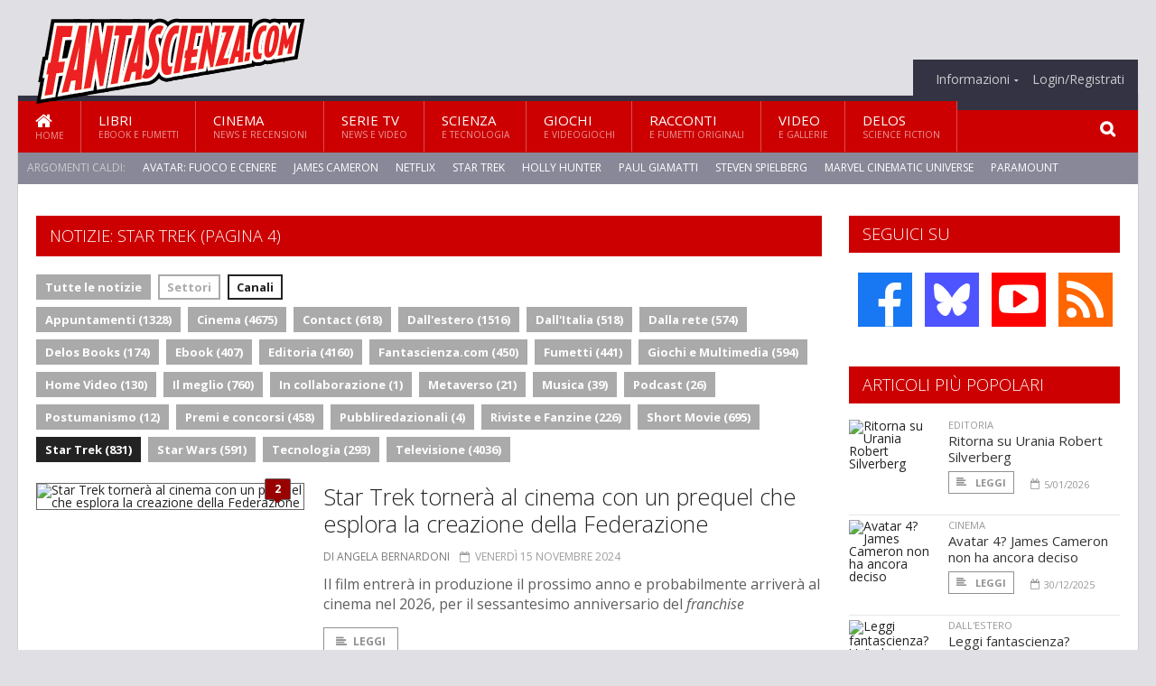

--- FILE ---
content_type: text/html; charset=UTF-8
request_url: https://www.fantascienza.com/notizie/startrek/4
body_size: 9356
content:
<!DOCTYPE HTML>
<html lang = "it">
<!--
  ____       _           _   _      _                      _    
 |  _ \  ___| | ___  ___| \ | | ___| |___      _____  _ __| | __
 | | | |/ _ \ |/ _ \/ __|  \| |/ _ \ __\ \ /\ / / _ \| '__| |/ /
 | |_| |  __/ | (_) \__ \ |\  |  __/ |_ \ V  V / (_) | |  |   < 
 |____/ \___|_|\___/|___/_| \_|\___|\__| \_/\_/ \___/|_|  |_|\_\
  W E L C O M E  TO  W O N D E R L A N D
-->                                                            
	<head>
		<title>Notizie: Star Trek</title>
		<link rel="canonical" href="https://www.fantascienza.com/notizie/startrek/4" />
		<meta property="og:locale" content="it_IT"/>
		<meta property="og:type" content="website"/>
		<meta property="og:title" content="Notizie: Star Trek"/>
		<meta property="og:url" content="https://www.fantascienza.com/notizie/startrek/4"/>
		<meta property="og:site_name" content="Fantascienza.com"/>
		<meta http-equiv="Content-Type" content="text/html; charset=UTF-8" />
		<meta name="viewport" content="width=device-width, initial-scale=1, maximum-scale=1" />
		<meta name="theme-color" content="#CC0000" />
		
		<!-- Favicon -->
		<link rel="shortcut icon" href="https://www.fantascienza.com/images/favicon-fs.ico" type="image/x-icon" />
		<link href="https://www.fantascienza.com/images/ios-icon/fs-icon-512x512.png" sizes="512x512" rel="apple-touch-icon">
		<link href="https://www.fantascienza.com/images/ios-icon/fs-icon-152x152.png" sizes="152x152" rel="apple-touch-icon">
		<link href="https://www.fantascienza.com/images/ios-icon/fs-icon-144x144.png" sizes="144x144" rel="apple-touch-icon">
		<link href="https://www.fantascienza.com/images/ios-icon/fs-icon-120x120.png" sizes="120x120" rel="apple-touch-icon">
		<link href="https://www.fantascienza.com/images/ios-icon/fs-icon-114x114.png" sizes="114x114" rel="apple-touch-icon">
		<link href="https://www.fantascienza.com/images/ios-icon/fs-icon-76x76.png" sizes="76x76" rel="apple-touch-icon">
		<link href="https://www.fantascienza.com/images/ios-icon/fs-icon-72x72.png" sizes="72x72" rel="apple-touch-icon">
		<link href="https://www.fantascienza.com/images/ios-icon/fs-icon-57x57.png" sizes="57x57" rel="apple-touch-icon">    
		<script src="//code.jquery.com/jquery-1.11.3.min.js"></script>
		
		<!-- Stylesheets -->
		<link rel="stylesheet" href="//maxcdn.bootstrapcdn.com/font-awesome/4.5.0/css/font-awesome.min.css">
		<link type="text/css" rel="stylesheet" href="https://www.fantascienza.com/css/main.css" />
		<link type="text/css" rel="stylesheet" href="https://www.fantascienza.com/css/lightbox.css" />
		<link type="text/css" rel="stylesheet" href="https://www.fantascienza.com/css/mediaicons.css" />
		<link type="text/css" rel="stylesheet" href="//js.static.delosnetwork.it/fancybox/jquery.fancybox.css" />
		<!--[if lte IE 8]>
		<link type="text/css" rel="stylesheet" href="https://www.fantascienza.com/css/ie-ancient.css" />
		<![endif]-->

		<link type="text/css" rel="stylesheet" href="https://www.fantascienza.com/css/magazine.css?1744236016" />
		<link type="text/css" rel="stylesheet" href="https://www.fantascienza.com/css/colors_FS.css?1744236016" />
		<script>
  var _paq = window._paq = window._paq || [];
  /* tracker methods like "setCustomDimension" should be called before "trackPageView" */
  _paq.push(['trackPageView']);
  _paq.push(['enableLinkTracking']);
  (function() {
    var u="//analytics.delosnetwork.it/";
    _paq.push(['setTrackerUrl', u+'matomo.php']);
    _paq.push(['setSiteId', '2']);
    var d=document, g=d.createElement('script'), s=d.getElementsByTagName('script')[0];
    g.async=true; g.src=u+'matomo.js'; s.parentNode.insertBefore(g,s);
  })();
</script>
			</head>
	<body>
<div id="skin-wrap"></div>
				<div class="header-topmenu" id="scrolledmenu">
					<!-- BEGIN .wrapper -->
					<div class="wrapper">
						<ul class="logo-social left ot-menu-hide">
							<li class="scrolled-logo"><a href="https://www.fantascienza.com"><img src="https://www.fantascienza.com/images/fantascienzacom.png" alt="Fantascienza.com" /></a></li>
							 <li><a href="https://www.facebook.com/Fantascienzacom" class="topmenu-social topmenu-facebook"><i class="fa fa-facebook"></i></a></li> 																					 <li><a href="https://rss.delosnetwork.it/fantascienza.com/home.rss" class="topmenu-social topmenu-rss"><i class="fa fa-rss"></i></a></li> 						</ul>
						<ul class="right ot-menu-hide">
							<li><a href="https://www.fantascienza.com"><i class="fa fa-home"></i> Home</a></li>
	<li><a href="https://www.fantascienza.com/libri">Libri</a></li>
	<li><a href="https://www.fantascienza.com/cinema">Cinema</a></li>
	<li><a href="https://www.fantascienza.com/serietv">Serie TV</a></li>
	<li><a href="https://www.fantascienza.com/scienza">Scienza</a></li>
	<li><a href="https://www.fantascienza.com/giochi">Giochi</a></li>
	<li><a href="https://www.fantascienza.com/narrativa">Racconti</a></li>
	<li><a href="https://www.fantascienza.com/media">Video</a></li>
	<li><a href="https://www.fantascienza.com/delos">Delos</a></li>
							<li><a href="https://www.fantascienza.com/info"><span>Informazioni</span></a>
								<ul>
								<li><a href="https://www.fantascienza.com/info/contatti">Contatti</a></li>
																	<li><a href="/info/colophon">Redazione</a></li>
																	<li><a href="/collaboratori">Collaboratori</a></li>
																	<li><a href="/info/link">Crea un link a Fantascienza.com</a></li>
																	<li><a href="/info/collaborare">Collabora con Fantascienza.com</a></li>
																	<li><a href="/info/segnala-notizia">Segnala una notizia</a></li>
																	<li><a href="/info/segnala-sito">Segnala un sito</a></li>
																	<li><a href="https://www.delosnetwork.it/"><b>Delos Network</b></a></li>
									<li><a href="https://www.delosnetwork.it/colophon.php">Colophon</a></li>
									<li><a href="https://www.delosnetwork.it/">I siti Delos Network</a></li>
									<li><a href="https://www.delosbooks.org/">Associazione Delos Books</a></li>
									<li><a href="https://www.delosstore.it/associazione/31/delos-books-club-plus-iscrizione-annuale-all-associazione/">Iscriviti all'Associazione</a></li>
									<li><a href="https://www.delosnetwork.it/pubblicita">Pubblicità</a></li>
								</ul>
							</li>
																				<li><a href="https://www.fantascienza.com/login">Login/Registrati</a></li>
																			</ul>
					<!-- END .wrapper -->
					</div>
				</div>
<div id="top"></div>
				<a id="back-to-top" href="#top" class="page-scroll"><i class="fa fa-chevron-up"></i></a>				
				<div class="wrapper header-wrapper">

					<div id="extopmenu" class="header-topmenu"><div class="wrapper">
						<ul class="right ot-menu-hide">
						<li><a href="https://www.fantascienza.com/info"><span>Informazioni</span></a>
								<ul>
								<li><a href="https://www.fantascienza.com/info/contatti">Contatti</a></li>
																	<li><a href="/info/colophon">Redazione</a></li>
																	<li><a href="/collaboratori">Collaboratori</a></li>
																	<li><a href="/info/link">Crea un link a Fantascienza.com</a></li>
																	<li><a href="/info/collaborare">Collabora con Fantascienza.com</a></li>
																	<li><a href="/info/segnala-notizia">Segnala una notizia</a></li>
																	<li><a href="/info/segnala-sito">Segnala un sito</a></li>
																	<li><a href="https://www.delosnetwork.it/"><b>Delos Network</b></a></li>
									<li><a href="https://www.delosnetwork.it/colophon.php">Colophon</a></li>
									<li><a href="https://www.delosnetwork.it/">I siti Delos Network</a></li>
									<li><a href="https://www.delosbooks.org/">Associazione Delos Books</a></li>
									<li><a href="https://www.delosstore.it/associazione/31/delos-books-club-plus-iscrizione-annuale-all-associazione/">Iscriviti all'Associazione</a></li>
									<li><a href="https://www.delosnetwork.it/pubblicita">Pubblicità</a></li>
								</ul>
							</li>
																				<li><a href="https://www.fantascienza.com/login">Login/Registrati</a></li>
																			</ul>
					</div></div>

					
					<div class="wraphead header-1-content">
						<div class="header-logo ot-menu-hide">
													<a href="https://www.fantascienza.com"><img src="https://www.fantascienza.com/images/fantascienzacom.png" alt="Fantascienza.com" /></a>
												</div>
					</div>
				</div>

		<div class="boxed active">
			<header class="header">

<div id="main-menu" class="ot-menu-hide">
						<!-- BEGIN .wrapper -->
						<div class="wrapper menu-wrapper">
							<ul class="ot-menu-add" rel="Sezioni">
								<li><a href="https://www.fantascienza.com" class="main"><em class="fa fa-home fa-lg"></em><i>Home</i></a></li>
								<li><a href="https://www.fantascienza.com/libri" class="main">Libri<i>Ebook e fumetti</i></a></li>
								<li><a href="https://www.fantascienza.com/cinema" class="main">Cinema<i>News e recensioni</i></a></li>
								<li><a href="https://www.fantascienza.com/serietv" class="main">Serie TV<i>News e video</i></a></li>
								<li><a href="https://www.fantascienza.com/scienza" class="main">Scienza<i>e Tecnologia</i></a></li>
								<li><a href="https://www.fantascienza.com/giochi" class="main">Giochi<i>e Videogiochi</i></a></li>
								<li><a href="https://www.fantascienza.com/narrativa" class="main">Racconti<i>e fumetti originali</i></a></li>
								<li><a href="https://www.fantascienza.com/media" class="main">Video<i>e Gallerie</i></a></li>
								<li><a href="https://www.fantascienza.com/delos" class="main">Delos<i>Science Fiction</i></a></li>
							</ul>
						<!-- END .wrapper -->
							<form class="main-search" action="https://www.fantascienza.com/cerca" onsubmit="if(!this.elements[0].value){ this.elements[0].focus();return false;}else{return true;}">
								<input type="text" class="search-text" name="q">
								<input type="submit" class="search-submit" value="&#xF002;">
							</form>
						</div>
					</div>
					<div class="menu-overlay"></div>

<form id="mobile-search" action="https://www.fantascienza.com/cerca" onsubmit="if(!this.elements[0].value){ this.elements[0].focus();return false;}else{return true;}">
	<input type="submit" class="search-submit" value="&#xF002;">
	<input type="text" class="search-text" name="q">
</form>
<div id="mobile-menu">
<ul>
	<li><a href="https://www.fantascienza.com" class="main"><i class="icon-home"></i></a></li>
	<li><a href="https://www.fantascienza.com/libri" class="main"><i class="icon-book"></i></a></li>
	<li><a href="https://www.fantascienza.com/cinema" class="main"><i class="icon-film"></i></a></li>
	<li><a href="https://www.fantascienza.com/serietv" class="main"><i class="icon-tv"></i></a></li>
	<li><a href="https://www.fantascienza.com/giochi" class="main"><i class="icon-dice"></i></a></li>
	<li><a href="https://www.fantascienza.com/narrativa" class="main"><i class="icon-paragraph-left"></i></a></li>
	<li><a href="https://www.fantascienza.com/media" class="main"><i class="icon-play"></i></a></li>
	<li><a href="#" class="main" onclick="$('#mobile-search').toggleClass('open');if($('#mobile-search').hasClass('open')) $('#mobile-search input.search-text').focus();"><i class="fa fa-search"></i></a></li>
</ul>
</div>
<div id="strilli">
							
							<ul><li class="label">Argomenti caldi:</li>
															<li><a href="https://www.fantascienza.com/argomenti/avatar-fuoco-e-cenere">Avatar: Fuoco e Cenere</a></li>
															<li><a href="https://www.fantascienza.com/argomenti/james-cameron">James Cameron</a></li>
															<li><a href="https://www.fantascienza.com/argomenti/netflix">Netflix</a></li>
															<li><a href="https://www.fantascienza.com/argomenti/star-trek">Star Trek</a></li>
															<li><a href="https://www.fantascienza.com/argomenti/holly-hunter">Holly Hunter</a></li>
															<li><a href="https://www.fantascienza.com/argomenti/paul-giamatti">Paul Giamatti</a></li>
															<li><a href="https://www.fantascienza.com/argomenti/steven-spielberg">Steven Spielberg</a></li>
															<li><a href="https://www.fantascienza.com/argomenti/marvel-cinematic-universe">Marvel Cinematic Universe</a></li>
															<li><a href="https://www.fantascienza.com/argomenti/paramount">Paramount</a></li>
															<li><a href="https://www.fantascienza.com/argomenti/avengers-doomsday">Avengers: Doomsday</a></li>
														</ul>

					</div>
					<div class="aftertop"></div>
			</header>
			<section class="content">
				<div class="wrapper sidebar-one">
					<div class="content-main with-sidebar left index-page">
						<div class="strict-block article-list-title">
							<div class="block-title">
								<h2>Notizie: Star Trek (pagina 4)</h2>
							</div>
						</div>

						<div class="photo-categories">
							<a href="https://www.fantascienza.com/notizie">Tutte le notizie</a>
							<a href="#" class="subselect" data-subselect="categorie-settori">Settori</a>
							<a href="#" class="subselect active" data-subselect="categorie-canali">Canali</a>
							<div class="subcategorie" id="categorie-settori">
																	<a href="https://www.fantascienza.com/libri/notizie">Libri (7361)</a>
																	<a href="https://www.fantascienza.com/fumetti/notizie">Fumetti (498)</a>
																	<a href="https://www.fantascienza.com/cinema/notizie">Cinema (6966)</a>
																	<a href="https://www.fantascienza.com/serietv/notizie">Serie TV (5217)</a>
																	<a href="https://www.fantascienza.com/giochi/notizie">Giochi (664)</a>
																	<a href="https://www.fantascienza.com/scienza/notizie">Scienza (973)</a>
																	<a href="https://www.fantascienza.com/narrativa/notizie">Narrativa (270)</a>
																	<a href="https://www.fantascienza.com/musica/notizie">Musica (36)</a>
															</div>
							<div class="subcategorie open" id="categorie-canali">
																	<a href="https://www.fantascienza.com/notizie/appuntamenti">Appuntamenti (1328)</a>
																	<a href="https://www.fantascienza.com/notizie/cinema">Cinema (4675)</a>
																	<a href="https://www.fantascienza.com/notizie/contact">Contact (618)</a>
																	<a href="https://www.fantascienza.com/notizie/estero">Dall'estero (1516)</a>
																	<a href="https://www.fantascienza.com/notizie/italia">Dall'Italia (518)</a>
																	<a href="https://www.fantascienza.com/notizie/rete">Dalla rete (574)</a>
																	<a href="https://www.fantascienza.com/notizie/delos_books">Delos Books (174)</a>
																	<a href="https://www.fantascienza.com/notizie/ebook">Ebook (407)</a>
																	<a href="https://www.fantascienza.com/notizie/editoria">Editoria (4160)</a>
																	<a href="https://www.fantascienza.com/notizie/fantascienzacom">Fantascienza.com (450)</a>
																	<a href="https://www.fantascienza.com/notizie/fumetti">Fumetti (441)</a>
																	<a href="https://www.fantascienza.com/notizie/multimedia">Giochi e Multimedia (594)</a>
																	<a href="https://www.fantascienza.com/notizie/home_video">Home Video (130)</a>
																	<a href="https://www.fantascienza.com/notizie/il_meglio">Il meglio (760)</a>
																	<a href="https://www.fantascienza.com/notizie/in_collaborazione">In collaborazione (1)</a>
																	<a href="https://www.fantascienza.com/notizie/metaverso">Metaverso (21)</a>
																	<a href="https://www.fantascienza.com/notizie/musica">Musica (39)</a>
																	<a href="https://www.fantascienza.com/notizie/podcast">Podcast (26)</a>
																	<a href="https://www.fantascienza.com/notizie/postumanismo">Postumanismo (12)</a>
																	<a href="https://www.fantascienza.com/notizie/premi">Premi e concorsi (458)</a>
																	<a href="https://www.fantascienza.com/notizie/pubbliredazionali">Pubbliredazionali (4)</a>
																	<a href="https://www.fantascienza.com/notizie/riviste">Riviste e Fanzine (226)</a>
																	<a href="https://www.fantascienza.com/notizie/short_movie">Short Movie (695)</a>
																	<a href="https://www.fantascienza.com/notizie/startrek" class="active">Star Trek (831)</a>
																	<a href="https://www.fantascienza.com/notizie/starwars">Star Wars (591)</a>
																	<a href="https://www.fantascienza.com/notizie/tecnologia">Tecnologia (293)</a>
																	<a href="https://www.fantascienza.com/notizie/televisione">Televisione (4036)</a>
															</div>
						</div>
						<div class="strict-block">
							<!-- BEGIN .block-content -->
							<div class="blog-style">
<div class="item image-small">
									<div class="item-header">
																				<a href="https://www.fantascienza.com/30344/star-trek-tornera-al-cinema-con-un-prequel-che-esplora-la-creazione-della-federazione#commenti" class="item-comment" title="2 reazioni"><span>2</span><i></i></a>
																				<a href="https://www.fantascienza.com/30344/star-trek-tornera-al-cinema-con-un-prequel-che-esplora-la-creazione-della-federazione" class="item-photo"><img src="https://www.fantascienza.com/imgbank/bigthumb/202411/46557-star-trek.jpg" alt="Star Trek torner&agrave; al cinema con un prequel che esplora la creazione della Federazione"></a>
									</div>
									<div class="item-content">
										<h3><a href="https://www.fantascienza.com/30344/star-trek-tornera-al-cinema-con-un-prequel-che-esplora-la-creazione-della-federazione">Star Trek tornerà al cinema con un prequel che esplora la creazione della Federazione</a>
																				</h3>
										<div class="item-icons">
																					<a href="https://www.fantascienza.com/collaboratori/754/angela-bernardoni" class="item-category">di Angela Bernardoni</a>
																					<span class="item-date"><i class="fa fa-calendar-o"></i>venerdì 15 novembre 2024</span>
										</div>
										<p>Il film entrer&agrave; in produzione il prossimo anno e probabilmente arriver&agrave; al cinema nel 2026, per il sessantesimo anniversario del <i>franchise</i></p>
										<a href="https://www.fantascienza.com/30344/star-trek-tornera-al-cinema-con-un-prequel-che-esplora-la-creazione-della-federazione" class="trans-button"><i class="fa fa-align-left"></i>Leggi</a>
									</div>
									<div class="clear-float"></div>
								</div>
<div class="item image-small">
									<div class="item-header">
																				<a href="https://www.fantascienza.com/30286/l-ultima-stagione-di-star-trek-lower-decks-e-disponibile-da-oggi-su-paramount" class="item-photo"><img src="https://www.fantascienza.com/imgbank/bigthumb/202410/46454-star-trek-lower-decks.jpg" alt="L&#039;ultima stagione di Star Trek: Lower Decks &egrave; disponibile da oggi su Paramount+"></a>
									</div>
									<div class="item-content">
										<h3><a href="https://www.fantascienza.com/30286/l-ultima-stagione-di-star-trek-lower-decks-e-disponibile-da-oggi-su-paramount">L'ultima stagione di Star Trek: Lower Decks è disponibile da oggi su Paramount+</a>
																				</h3>
										<div class="item-icons">
																					<a href="https://www.fantascienza.com/collaboratori/754/angela-bernardoni" class="item-category">di Angela Bernardoni</a>
																					<span class="item-date"><i class="fa fa-calendar-o"></i>venerdì 25 ottobre 2024</span>
										</div>
										<p>La serie si chiuder&agrave; con la quinta stagione dopo aver accompagnato i suoi protagonisti nella scalata al successo tra i ranghi della flotta stellare</p>
										<a href="https://www.fantascienza.com/30286/l-ultima-stagione-di-star-trek-lower-decks-e-disponibile-da-oggi-su-paramount" class="trans-button"><i class="fa fa-align-left"></i>Leggi</a>
									</div>
									<div class="clear-float"></div>
								</div>
<div class="item image-small">
									<div class="item-header">
																				<a href="https://www.fantascienza.com/30273/star-trek-tutte-le-novita-annunciate-al-new-york-comic-con#commenti" class="item-comment" title="1 reazioni"><span>1</span><i></i></a>
																				<a href="https://www.fantascienza.com/30273/star-trek-tutte-le-novita-annunciate-al-new-york-comic-con" class="item-photo"><img src="https://www.fantascienza.com/imgbank/bigthumb/202410/46479-section-31.jpg" alt="Star Trek: tutte le novit&agrave; annunciate al New York Comic Con"></a>
									</div>
									<div class="item-content">
										<h3><a href="https://www.fantascienza.com/30273/star-trek-tutte-le-novita-annunciate-al-new-york-comic-con">Star Trek: tutte le novità annunciate al New York Comic Con</a>
																				</h3>
										<div class="item-icons">
																					<a href="https://www.fantascienza.com/collaboratori/754/angela-bernardoni" class="item-category">di Angela Bernardoni</a>
																					<span class="item-date"><i class="fa fa-calendar-o"></i>mercoledì 23 ottobre 2024</span>
										</div>
										<p>Confermata la data di arrivo di <i>Section 31</i> e il rinnovo di <i>Starfleet Academy,&nbsp;</i>mentre&nbsp;<i>Lower Decks&nbsp;</i>si avvia verso la stagione finale</p>
										<a href="https://www.fantascienza.com/30273/star-trek-tutte-le-novita-annunciate-al-new-york-comic-con" class="trans-button"><i class="fa fa-align-left"></i>Leggi</a>
									</div>
									<div class="clear-float"></div>
								</div>
<div class="item image-small">
									<div class="item-header">
																				<a href="https://www.fantascienza.com/30247/ecco-l-ultimo-trailer-dell-ultima-stagione-di-star-trek-lower-decks" class="item-photo"><img src="https://www.fantascienza.com/imgbank/bigthumb/202410/46454-star-trek-lower-decks.jpg" alt="Ecco l&#039;ultimo trailer dell&#039;ultima stagione di Star Trek: Lower Decks"></a>
									</div>
									<div class="item-content">
										<h3><a href="https://www.fantascienza.com/30247/ecco-l-ultimo-trailer-dell-ultima-stagione-di-star-trek-lower-decks">Ecco l'ultimo trailer dell'ultima stagione di Star Trek: Lower Decks</a>
																				</h3>
										<div class="item-icons">
																					<a href="https://www.fantascienza.com/collaboratori/754/angela-bernardoni" class="item-category">di Angela Bernardoni</a>
																					<span class="item-date"><i class="fa fa-calendar-o"></i>lunedì 14 ottobre 2024</span>
										</div>
										<p><i>Lower Decks</i> ha visto i suoi protagonisti crescere e fare carriera, ma per gli ex guardiamarina le avventure non sono ancora finite</p>
										<a href="https://www.fantascienza.com/30247/ecco-l-ultimo-trailer-dell-ultima-stagione-di-star-trek-lower-decks" class="trans-button"><i class="fa fa-align-left"></i>Leggi</a>
									</div>
									<div class="clear-float"></div>
								</div>
<div class="item image-small">
									<div class="item-header">
																				<a href="https://www.fantascienza.com/30176/star-trek-lower-decks-una-clip-dalla-quinta-stagione" class="item-photo"><img src="https://www.fantascienza.com/imgbank/bigthumb/202409/46375-lower-decks-5.jpg" alt="Star Trek: Lower Decks, una clip dalla quinta stagione"></a>
									</div>
									<div class="item-content">
										<h3><a href="https://www.fantascienza.com/30176/star-trek-lower-decks-una-clip-dalla-quinta-stagione">Star Trek: Lower Decks, una clip dalla quinta stagione</a>
																				</h3>
										<div class="item-icons">
																					<a href="https://www.fantascienza.com/collaboratori/124/s" class="item-category">di S*</a>
																					<span class="item-date"><i class="fa fa-calendar-o"></i>martedì 10 settembre 2024</span>
										</div>
										<p>Avremo ancora in azione i verdi Orioniani nella prossima, ultima stagione di <i>Lower Decks</i>, che torner&agrave; dal 24 ottobre.</p>
										<a href="https://www.fantascienza.com/30176/star-trek-lower-decks-una-clip-dalla-quinta-stagione" class="trans-button"><i class="fa fa-align-left"></i>Leggi</a>
									</div>
									<div class="clear-float"></div>
								</div>
<div class="item image-small">
									<div class="item-header">
																				<a href="https://www.fantascienza.com/30154/addio-a-james-darren-il-vic-fontaine-del-ponte-ologrammi#commenti" class="item-comment" title="1 reazioni"><span>1</span><i></i></a>
																				<a href="https://www.fantascienza.com/30154/addio-a-james-darren-il-vic-fontaine-del-ponte-ologrammi" class="item-photo"><img src="https://www.fantascienza.com/imgbank/bigthumb/202409/46351-f65ca779c57f32fd637babdb8f0dacb5.jpg" alt="Addio a James Darren, il Vic Fontaine del ponte ologrammi"></a>
									</div>
									<div class="item-content">
										<h3><a href="https://www.fantascienza.com/30154/addio-a-james-darren-il-vic-fontaine-del-ponte-ologrammi">Addio a James Darren, il Vic Fontaine del ponte ologrammi</a>
																				</h3>
										<div class="item-icons">
																					<a href="https://www.fantascienza.com/collaboratori/124/s" class="item-category">di S*</a>
																					<span class="item-date"><i class="fa fa-calendar-o"></i>martedì 3 settembre 2024</span>
										</div>
										<p>Era stato anche uno dei protagonisti della serie di Irwin Allen&nbsp;<i>Kronos</i>. Aveva ottantotto anni.</p>
										<a href="https://www.fantascienza.com/30154/addio-a-james-darren-il-vic-fontaine-del-ponte-ologrammi" class="trans-button"><i class="fa fa-align-left"></i>Leggi</a>
									</div>
									<div class="clear-float"></div>
								</div>
<div class="item image-small">
									<div class="item-header">
																				<a href="https://www.fantascienza.com/30113/ecco-il-primo-trailer-di-star-trek-section-31#commenti" class="item-comment" title="2 reazioni"><span>2</span><i></i></a>
																				<a href="https://www.fantascienza.com/30113/ecco-il-primo-trailer-di-star-trek-section-31" class="item-photo"><img src="https://www.fantascienza.com/imgbank/bigthumb/202407/46306-screenshot-2024-07-28-alle-19.05.12.jpg" alt="Ecco il primo trailer di Star Trek: Section 31"></a>
									</div>
									<div class="item-content">
										<h3><a href="https://www.fantascienza.com/30113/ecco-il-primo-trailer-di-star-trek-section-31">Ecco il primo trailer di Star Trek: Section 31</a>
																				</h3>
										<div class="item-icons">
																					<a href="https://www.fantascienza.com/collaboratori/124/s" class="item-category">di S*</a>
																					<span class="item-date"><i class="fa fa-calendar-o"></i>lunedì 29 luglio 2024</span>
										</div>
										<p>Il film per lo streaming con Michelle Yeoh dedicato alla sezione &ldquo;lavori sporchi&rdquo; della Federazione ha un primo trailer</p>
										<a href="https://www.fantascienza.com/30113/ecco-il-primo-trailer-di-star-trek-section-31" class="trans-button"><i class="fa fa-align-left"></i>Leggi</a>
									</div>
									<div class="clear-float"></div>
								</div>
<div class="item image-small">
									<div class="item-header">
																				<a href="https://www.fantascienza.com/30112/star-trek-strange-new-worlds-tutti-vulcaniani#commenti" class="item-comment" title="1 reazioni"><span>1</span><i></i></a>
																				<a href="https://www.fantascienza.com/30112/star-trek-strange-new-worlds-tutti-vulcaniani" class="item-photo"><img src="https://www.fantascienza.com/imgbank/bigthumb/202407/46305-screenshot-2024-07-27-at-2.31.24---pm.jpg" alt="Star Trek: Strange New Worlds: tutti vulcaniani!"></a>
									</div>
									<div class="item-content">
										<h3><a href="https://www.fantascienza.com/30112/star-trek-strange-new-worlds-tutti-vulcaniani">Star Trek: Strange New Worlds: tutti vulcaniani!</a>
																				</h3>
										<div class="item-icons">
																					<a href="https://www.fantascienza.com/collaboratori/124/s" class="item-category">di S*</a>
																					<span class="item-date"><i class="fa fa-calendar-o"></i>lunedì 29 luglio 2024</span>
										</div>
										<p>Presentato a San Diego uno spezzone della nuova stagione di <i>Star Trek: Strange New Worlds</i></p>
										<a href="https://www.fantascienza.com/30112/star-trek-strange-new-worlds-tutti-vulcaniani" class="trans-button"><i class="fa fa-align-left"></i>Leggi</a>
									</div>
									<div class="clear-float"></div>
								</div>
<div class="item image-small">
									<div class="item-header">
																				<a href="https://www.fantascienza.com/30111/star-trek-lower-decks-dalla-comic-con-il-trailer-della-stagione-finale" class="item-photo"><img src="https://www.fantascienza.com/imgbank/bigthumb/202407/46304-screenshot--1613-.jpg" alt="Star Trek: Lower Decks, dalla Comic-Con il trailer della stagione finale"></a>
									</div>
									<div class="item-content">
										<h3><a href="https://www.fantascienza.com/30111/star-trek-lower-decks-dalla-comic-con-il-trailer-della-stagione-finale">Star Trek: Lower Decks, dalla Comic-Con il trailer della stagione finale</a>
																				</h3>
										<div class="item-icons">
																					<a href="https://www.fantascienza.com/collaboratori/124/s" class="item-category">di S*</a>
																					<span class="item-date"><i class="fa fa-calendar-o"></i>lunedì 29 luglio 2024</span>
										</div>
										<p>La quinta sar&agrave; l'ultima stagione di <i>Lower Decks</i>, una delle serie di Star Trek pi&ugrave; amate dagli appassionati. E s&igrave;, ci sar&agrave; anche una puntata &ldquo;live action&rdquo;</p>
										<a href="https://www.fantascienza.com/30111/star-trek-lower-decks-dalla-comic-con-il-trailer-della-stagione-finale" class="trans-button"><i class="fa fa-align-left"></i>Leggi</a>
									</div>
									<div class="clear-float"></div>
								</div>
<div class="item image-small">
									<div class="item-header">
																				<a href="https://www.fantascienza.com/30057/star-trek-starfleet-academy-cosa-ne-sappiamo#commenti" class="item-comment" title="1 reazioni"><span>1</span><i></i></a>
																				<a href="https://www.fantascienza.com/30057/star-trek-starfleet-academy-cosa-ne-sappiamo" class="item-photo"><img src="https://www.fantascienza.com/imgbank/bigthumb/202407/46247-stu-academy.jpg" alt="Star Trek: Starfleet Academy, cosa ne sappiamo"></a>
									</div>
									<div class="item-content">
										<h3><a href="https://www.fantascienza.com/30057/star-trek-starfleet-academy-cosa-ne-sappiamo">Star Trek: Starfleet Academy, cosa ne sappiamo</a>
																				</h3>
										<div class="item-icons">
																					<a href="https://www.fantascienza.com/collaboratori/124/s" class="item-category">di S*</a>
																					<span class="item-date"><i class="fa fa-calendar-o"></i>giovedì 11 luglio 2024</span>
										</div>
										<p>Cominciano a esserci un po' di informazioni interessanti sulla serie che prender&agrave; il posto di <i>Star Trek Discovery</i>.</p>
										<a href="https://www.fantascienza.com/30057/star-trek-starfleet-academy-cosa-ne-sappiamo" class="trans-button"><i class="fa fa-align-left"></i>Leggi</a>
									</div>
									<div class="clear-float"></div>
								</div>

							</div>
						</div>

												<div class="more"><a href="https://www.fantascienza.com/notizie/startrek/5" class="trans-button more"><i class="fa fa-chevron-down"></i> Ancora</a></div>
						
					</div>
					<aside id="sidebar" class="sidebar right">
<div class="widget seguici-su-widget">
							<h3>Seguici su</h3>
							<div class="seguici-su">

<span class="share-icons share-site">
 <a href="https://www.facebook.com/Fantascienzacom" target="_blank" class="share-icon share-facebook" title="Seguici su Facebook!"><i class="fa fa-facebook"></i></a>  <a href="https://bsky.app/profile/fantascienza.com" target="_blank" class="share-icon share-bluesky" title="Seguici su BlueSky!"><svg xmlns="http://www.w3.org/2000/svg" viewBox="0 0 576 512"><!--!Font Awesome Free 6.6.0 by @fontawesome  - https://fontawesome.com License - https://fontawesome.com/license/free Copyright 2024 Fonticons, Inc.--><path d="M407.8 294.7c-3.3-.4-6.7-.8-10-1.3c3.4 .4 6.7 .9 10 1.3zM288 227.1C261.9 176.4 190.9 81.9 124.9 35.3C61.6-9.4 37.5-1.7 21.6 5.5C3.3 13.8 0 41.9 0 58.4S9.1 194 15 213.9c19.5 65.7 89.1 87.9 153.2 80.7c3.3-.5 6.6-.9 10-1.4c-3.3 .5-6.6 1-10 1.4C74.3 308.6-9.1 342.8 100.3 464.5C220.6 589.1 265.1 437.8 288 361.1c22.9 76.7 49.2 222.5 185.6 103.4c102.4-103.4 28.1-156-65.8-169.9c-3.3-.4-6.7-.8-10-1.3c3.4 .4 6.7 .9 10 1.3c64.1 7.1 133.6-15.1 153.2-80.7C566.9 194 576 75 576 58.4s-3.3-44.7-21.6-52.9c-15.8-7.1-40-14.9-103.2 29.8C385.1 81.9 314.1 176.4 288 227.1z"/></svg></a>  <a href="https://www.youtube.com/FantascienzaComOnlive" target="_blank" class="share-icon share-youtube" title="Seguici su YouTube!"><i class="fa fa-youtube-play"></i></a>  <a href="https://rss.delosnetwork.it/fantascienza.com/home.rss" target="_blank" class="share-icon share-rss" title="Abbonati al nostro feed RSS!"><i class="fa fa-rss"></i></a> </span>
							</div>
						</div>
<div class="widget">
							<h3>Articoli più popolari</h3>
							<div class="w-news-list">
								
								<div class="item">
									<div class="item-photo">
																			<a href="https://www.fantascienza.com/31376/ritorna-su-urania-robert-silverberg" class="item-photo"><img src="https://www.fantascienza.com/imgbank/thumb200/202601/47749-47748-silverberg.social.jpg" alt="Ritorna su Urania Robert Silverberg"></a>
																		</div>
									<div class="item-content">
																				<a href="https://www.fantascienza.com/notizie/editoria" class="item-category">EDITORIA</a>
																				<h4><a href="https://www.fantascienza.com/31376/ritorna-su-urania-robert-silverberg">Ritorna su Urania Robert Silverberg</a></h4>
										
										<div class="item-foot">
											<a href="https://www.fantascienza.com/31376/ritorna-su-urania-robert-silverberg" class="trans-button trans-button-small"><i class="fa fa-align-left"></i> Leggi</a>
											<span class="item-info inline"><i class="fa fa-calendar-o"></i>5/01/2026</span>
										</div>
									</div>
								</div>
								<div class="item">
									<div class="item-photo">
																			<a href="https://www.fantascienza.com/31367/avatar-4-james-cameron-non-ha-ancora-deciso" class="item-photo"><img src="https://www.fantascienza.com/imgbank/thumb200/202512/47695-avatar-fires-and-ash.jpg" alt="Avatar 4? James Cameron non ha ancora deciso"></a>
																		</div>
									<div class="item-content">
																				<a href="https://www.fantascienza.com/notizie/cinema" class="item-category">CINEMA</a>
																				<h4><a href="https://www.fantascienza.com/31367/avatar-4-james-cameron-non-ha-ancora-deciso">Avatar 4? James Cameron non ha ancora deciso</a></h4>
										
										<div class="item-foot">
											<a href="https://www.fantascienza.com/31367/avatar-4-james-cameron-non-ha-ancora-deciso" class="trans-button trans-button-small"><i class="fa fa-align-left"></i> Leggi</a>
											<span class="item-info inline"><i class="fa fa-calendar-o"></i>30/12/2025</span>
										</div>
									</div>
								</div>
								<div class="item">
									<div class="item-photo">
																			<a href="https://www.fantascienza.com/31370/leggi-fantascienza-un-indagine-su-alcune-indagini" class="item-photo"><img src="https://www.fantascienza.com/imgbank/thumb200/202601/47738-sciencefictionconvention.jpg" alt="Leggi fantascienza? Un&rsquo;indagine su alcune indagini"></a>
																		</div>
									<div class="item-content">
																				<a href="https://www.fantascienza.com/speciali/estero" class="item-category">DALL'ESTERO</a>
																				<h4><a href="https://www.fantascienza.com/31370/leggi-fantascienza-un-indagine-su-alcune-indagini">Leggi fantascienza? Un’indagine su alcune indagini</a></h4>
										
										<div class="item-foot">
											<a href="https://www.fantascienza.com/31370/leggi-fantascienza-un-indagine-su-alcune-indagini" class="trans-button trans-button-small"><i class="fa fa-align-left"></i> Leggi</a>
											<span class="item-info inline"><i class="fa fa-calendar-o"></i>18/01/2026</span>
										</div>
									</div>
								</div>
								<div class="item">
									<div class="item-photo">
																			<a href="https://www.fantascienza.com/31399/einstein-godel-e-il-nonno-immortale" class="item-photo"><img src="https://www.fantascienza.com/imgbank/thumb200/NEWS/interstellar.trailer.matthew.mcconaughey.jpg" alt="Einstein, G&ouml;del e il nonno immortale"></a>
																		</div>
									<div class="item-content">
																				<a href="https://www.fantascienza.com/rubriche/inside_science_fiction" class="item-category">INSIDE SCIENCE FICTION</a>
																				<h4><a href="https://www.fantascienza.com/31399/einstein-godel-e-il-nonno-immortale">Einstein, Gödel e il nonno immortale</a></h4>
										
										<div class="item-foot">
											<a href="https://www.fantascienza.com/31399/einstein-godel-e-il-nonno-immortale" class="trans-button trans-button-small"><i class="fa fa-align-left"></i> Leggi</a>
											<span class="item-info inline"><i class="fa fa-calendar-o"></i>18/01/2026</span>
										</div>
									</div>
								</div>
								<div class="item">
									<div class="item-photo">
																			<a href="https://www.fantascienza.com/31393/ha-aperto-hbo-max-cosa-c-e-di-fantastico" class="item-photo"><img src="https://www.fantascienza.com/imgbank/thumb200/202601/47778-screenshot-2026-01-13-alle-18.27.12.jpg" alt="Ha aperto HBO Max, cosa c&#039;&egrave; di fantastico"></a>
																		</div>
									<div class="item-content">
																				<a href="https://www.fantascienza.com/notizie/televisione" class="item-category">TELEVISIONE</a>
																				<h4><a href="https://www.fantascienza.com/31393/ha-aperto-hbo-max-cosa-c-e-di-fantastico">Ha aperto HBO Max, cosa c'è di fantastico</a></h4>
										
										<div class="item-foot">
											<a href="https://www.fantascienza.com/31393/ha-aperto-hbo-max-cosa-c-e-di-fantastico" class="trans-button trans-button-small"><i class="fa fa-align-left"></i> Leggi</a>
											<span class="item-info inline"><i class="fa fa-calendar-o"></i>14/01/2026</span>
										</div>
									</div>
								</div>


							</div>
						</div>
<div class="widget">
							<h3>Gallerie fotografiche</h3>
							<a href="https://www.fantascienza.com/gallerie" class="widget-top-b">Vedi tutte</a>
							<div class="w-photo-gallery">
																<div class="item">
									<div class="item-photos">
																			<a href="https://www.fantascienza.com/gallerie/532/prime-immagini-della-serie-the-testaments"><img src="https://www.fantascienza.com/imgbank/gallerythumbs/GALLERIE_IMG/gallery-532_180165_4.41.1.jpg" alt=""></a>
																			<a href="https://www.fantascienza.com/gallerie/532/prime-immagini-della-serie-the-testaments/2"><img src="https://www.fantascienza.com/imgbank/gallerythumbs/GALLERIE_IMG/gallery-532_180165_4.29.1.jpg" alt=""></a>
																			<a href="https://www.fantascienza.com/gallerie/532/prime-immagini-della-serie-the-testaments/3"><img src="https://www.fantascienza.com/imgbank/gallerythumbs/GALLERIE_IMG/gallery-532_180165_1.79.1.jpg" alt=""></a>
																			<a href="https://www.fantascienza.com/gallerie/532/prime-immagini-della-serie-the-testaments/4"><img src="https://www.fantascienza.com/imgbank/gallerythumbs/GALLERIE_IMG/gallery-532_180165_1.505.1R.jpg" alt=""></a>
																		</div>
									
									<div class="item-content">
										<h4><a href="https://www.fantascienza.com/gallerie/532/prime-immagini-della-serie-the-testaments">Prime immagini della serie The Testaments</a> <span class="item-info inline"><i class="fa fa-camera"></i>6 foto</span></h4>
									</div>
								</div>
																<div class="item">
									<div class="item-photos">
																			<a href="https://www.fantascienza.com/gallerie/531/un-classico-del-teen-drama"><img src="https://www.fantascienza.com/imgbank/gallerythumbs/GALLERIE_IMG/gallery-531_590558790_10162254489108511_4551574308703462218_n.jpg" alt=""></a>
																			<a href="https://www.fantascienza.com/gallerie/531/un-classico-del-teen-drama/2"><img src="https://www.fantascienza.com/imgbank/gallerythumbs/GALLERIE_IMG/gallery-531_496940083_663956173073356_9171200492492995418_n.jpg" alt=""></a>
																			<a href="https://www.fantascienza.com/gallerie/531/un-classico-del-teen-drama/3"><img src="https://www.fantascienza.com/imgbank/gallerythumbs/GALLERIE_IMG/gallery-531_497543320_663956153073358_5137372333212081967_n.jpg" alt=""></a>
																			<a href="https://www.fantascienza.com/gallerie/531/un-classico-del-teen-drama/4"><img src="https://www.fantascienza.com/imgbank/gallerythumbs/GALLERIE_IMG/gallery-531_497557507_663956119740028_7398680601174280529_n.jpg" alt=""></a>
																		</div>
									
									<div class="item-content">
										<h4><a href="https://www.fantascienza.com/gallerie/531/un-classico-del-teen-drama">Un classico del teen drama</a> <span class="item-info inline"><i class="fa fa-camera"></i>7 foto</span></h4>
									</div>
								</div>
															</div>
						</div>

					</aside>
				</div>
			</section>
			<footer class="footer">
					
<div class="wrapper">

					<div class="footer-much">
						<ul class="right">
							<li><a href="http://www.delosnetwork.it/terms">Termini d'uso</a></li>
							<li><a href="https://delos.center/privacy">Privacy</a></li>
							<li><a href="http://www.delosnetwork.it/rules">Regole</a></li>
							<li><a href="https://www.fantascienza.com/info/colophon">Redazione</a></li>
														<li><a href="https://www.fantascienza.com/info/contatti">Contatti</a></li>
						</ul>
						<p><b>Fantascienza.com</b> - ISSN 1974-8248 - Registrazione tribunale di Milano, n. 521 del 5 settembre 2006.<br/>
						&copy;2003 <a href="http://www.delosbooks.org">Associazione Delos Books</a>. Partita Iva 04029050962.</p>
						
						<p style="margin:15px 0 5px 0;font-weight:bold">Pubblicità:</p>
						<p><a href="https://www.eadv.it/p/adv.html?utm_source=eADVcontactcard&utm_medium=Contactcard&utm_content=Contactcard&utm_campaign=Autopromo"><img src="https://panel.eadv.it/images/logo.png" alt="eADV" style="float:left; margin-right:10px">
						<b>EADV s.r.l.</b> - Via Luigi Capuana, 11 - 95030 Tremestieri Etneo (CT) - Italy<br>www.eadv.it - info@eadv.it - Tel: +39.0952830326</a></p>
					</div>
					
				</div>

											</footer>
		</div>

<!-- Scripts -->
		<script type="text/javascript" src="https://www.fantascienza.com/jscript/vendor.js"></script>
		<script type="text/javascript" src="https://www.fantascienza.com/jscript/magazine.js?1513848093"></script>
				<!-- https://ad.delosnetwork.it/x/FS/ENDJS/json-->
<script src="https://track.eadv.it/fantascienza.com.php" async></script>			</body>
</html>